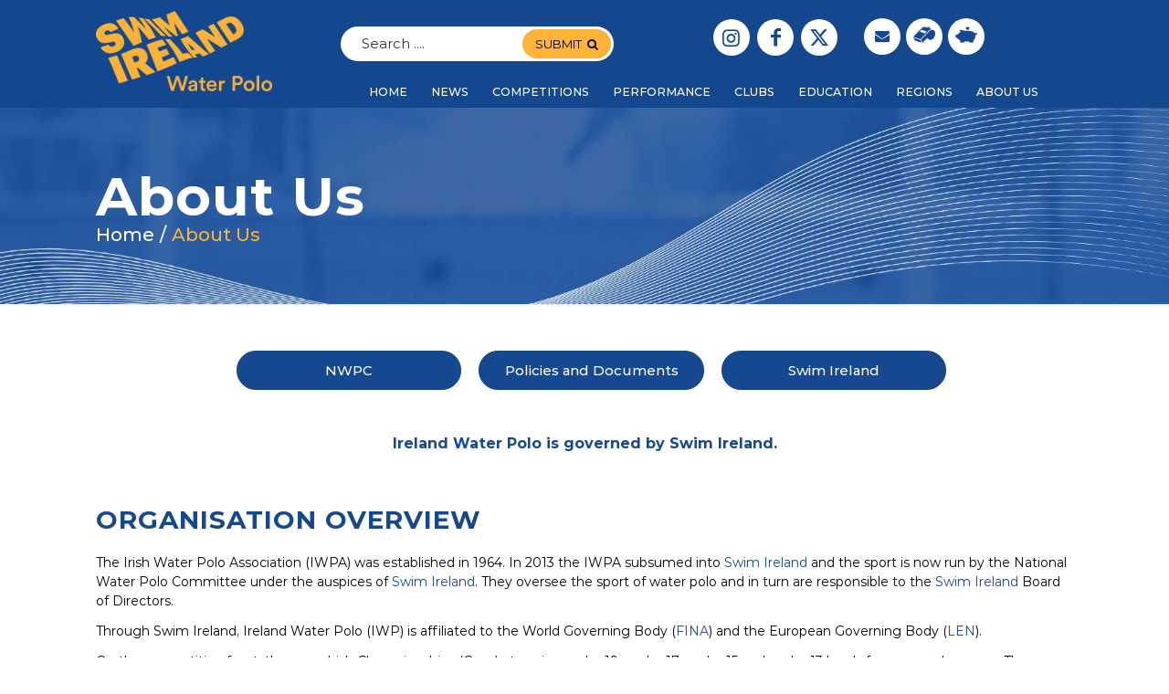

--- FILE ---
content_type: text/html; charset=UTF-8
request_url: https://irelandwaterpolo.ie/about-us/
body_size: 15814
content:
<!DOCTYPE html>
<html lang="en-GB" class="html_stretched responsive av-preloader-disabled  html_header_top html_logo_left html_main_nav_header html_menu_right html_slim html_header_sticky html_header_shrinking_disabled html_mobile_menu_tablet html_header_searchicon html_content_align_center html_header_unstick_top_disabled html_header_stretch_disabled html_elegant-blog html_av-submenu-hidden html_av-submenu-display-click html_av-overlay-side html_av-overlay-side-classic html_av-submenu-clone html_entry_id_33 av-cookies-no-cookie-consent av-no-preview av-default-lightbox html_text_menu_active av-mobile-menu-switch-default">

<head>
	<link href="https://fonts.googleapis.com/css2?family=Montserrat&display=swap" rel="stylesheet">
	<link rel="stylesheet" href="https://cdnjs.cloudflare.com/ajax/libs/font-awesome/4.7.0/css/font-awesome.min.css">
	<meta charset="UTF-8" />
	<script defer>
		window.onload = function() {
			var link = !!document.querySelector("link[rel='canonical']") ? document.querySelector("link[rel='canonical']") : document.createElement('link');
			link.setAttribute('rel', 'canonical');
			link.setAttribute('href', window.location.href);
			document.head.appendChild(link);
		};
	</script>
	<meta name="robots" content="index, follow" />


	<!-- mobile setting -->
	<meta name="viewport" content="width=device-width, initial-scale=1">

	<!-- Scripts/CSS and wp_head hook -->
	<title>About Us &#8211; Ireland Water Polo</title>
<meta name='robots' content='max-image-preview:large' />
<link rel="alternate" type="application/rss+xml" title="Ireland Water Polo &raquo; Feed" href="https://irelandwaterpolo.ie/feed/" />
<link rel="alternate" type="text/calendar" title="Ireland Water Polo &raquo; iCal Feed" href="https://irelandwaterpolo.ie/events/?ical=1" />
<link rel="alternate" title="oEmbed (JSON)" type="application/json+oembed" href="https://irelandwaterpolo.ie/wp-json/oembed/1.0/embed?url=https%3A%2F%2Firelandwaterpolo.ie%2Fabout-us%2F" />
<link rel="alternate" title="oEmbed (XML)" type="text/xml+oembed" href="https://irelandwaterpolo.ie/wp-json/oembed/1.0/embed?url=https%3A%2F%2Firelandwaterpolo.ie%2Fabout-us%2F&#038;format=xml" />
		<!-- This site uses the Google Analytics by MonsterInsights plugin v8.26.0 - Using Analytics tracking - https://www.monsterinsights.com/ -->
		<!-- Note: MonsterInsights is not currently configured on this site. The site owner needs to authenticate with Google Analytics in the MonsterInsights settings panel. -->
					<!-- No tracking code set -->
				<!-- / Google Analytics by MonsterInsights -->
		<style id='wp-img-auto-sizes-contain-inline-css' type='text/css'>
img:is([sizes=auto i],[sizes^="auto," i]){contain-intrinsic-size:3000px 1500px}
/*# sourceURL=wp-img-auto-sizes-contain-inline-css */
</style>
<link rel='stylesheet' id='sbi_styles-css' href='https://irelandwaterpolo.ie/wp-content/plugins/instagram-feed/css/sbi-styles.min.css?ver=6.10.0' type='text/css' media='all' />
<style id='wp-emoji-styles-inline-css' type='text/css'>

	img.wp-smiley, img.emoji {
		display: inline !important;
		border: none !important;
		box-shadow: none !important;
		height: 1em !important;
		width: 1em !important;
		margin: 0 0.07em !important;
		vertical-align: -0.1em !important;
		background: none !important;
		padding: 0 !important;
	}
/*# sourceURL=wp-emoji-styles-inline-css */
</style>
<link rel='stylesheet' id='wp-block-library-css' href='https://irelandwaterpolo.ie/wp-includes/css/dist/block-library/style.min.css?ver=6.9' type='text/css' media='all' />
<style id='global-styles-inline-css' type='text/css'>
:root{--wp--preset--aspect-ratio--square: 1;--wp--preset--aspect-ratio--4-3: 4/3;--wp--preset--aspect-ratio--3-4: 3/4;--wp--preset--aspect-ratio--3-2: 3/2;--wp--preset--aspect-ratio--2-3: 2/3;--wp--preset--aspect-ratio--16-9: 16/9;--wp--preset--aspect-ratio--9-16: 9/16;--wp--preset--color--black: #000000;--wp--preset--color--cyan-bluish-gray: #abb8c3;--wp--preset--color--white: #ffffff;--wp--preset--color--pale-pink: #f78da7;--wp--preset--color--vivid-red: #cf2e2e;--wp--preset--color--luminous-vivid-orange: #ff6900;--wp--preset--color--luminous-vivid-amber: #fcb900;--wp--preset--color--light-green-cyan: #7bdcb5;--wp--preset--color--vivid-green-cyan: #00d084;--wp--preset--color--pale-cyan-blue: #8ed1fc;--wp--preset--color--vivid-cyan-blue: #0693e3;--wp--preset--color--vivid-purple: #9b51e0;--wp--preset--color--metallic-red: #b02b2c;--wp--preset--color--maximum-yellow-red: #edae44;--wp--preset--color--yellow-sun: #eeee22;--wp--preset--color--palm-leaf: #83a846;--wp--preset--color--aero: #7bb0e7;--wp--preset--color--old-lavender: #745f7e;--wp--preset--color--steel-teal: #5f8789;--wp--preset--color--raspberry-pink: #d65799;--wp--preset--color--medium-turquoise: #4ecac2;--wp--preset--gradient--vivid-cyan-blue-to-vivid-purple: linear-gradient(135deg,rgb(6,147,227) 0%,rgb(155,81,224) 100%);--wp--preset--gradient--light-green-cyan-to-vivid-green-cyan: linear-gradient(135deg,rgb(122,220,180) 0%,rgb(0,208,130) 100%);--wp--preset--gradient--luminous-vivid-amber-to-luminous-vivid-orange: linear-gradient(135deg,rgb(252,185,0) 0%,rgb(255,105,0) 100%);--wp--preset--gradient--luminous-vivid-orange-to-vivid-red: linear-gradient(135deg,rgb(255,105,0) 0%,rgb(207,46,46) 100%);--wp--preset--gradient--very-light-gray-to-cyan-bluish-gray: linear-gradient(135deg,rgb(238,238,238) 0%,rgb(169,184,195) 100%);--wp--preset--gradient--cool-to-warm-spectrum: linear-gradient(135deg,rgb(74,234,220) 0%,rgb(151,120,209) 20%,rgb(207,42,186) 40%,rgb(238,44,130) 60%,rgb(251,105,98) 80%,rgb(254,248,76) 100%);--wp--preset--gradient--blush-light-purple: linear-gradient(135deg,rgb(255,206,236) 0%,rgb(152,150,240) 100%);--wp--preset--gradient--blush-bordeaux: linear-gradient(135deg,rgb(254,205,165) 0%,rgb(254,45,45) 50%,rgb(107,0,62) 100%);--wp--preset--gradient--luminous-dusk: linear-gradient(135deg,rgb(255,203,112) 0%,rgb(199,81,192) 50%,rgb(65,88,208) 100%);--wp--preset--gradient--pale-ocean: linear-gradient(135deg,rgb(255,245,203) 0%,rgb(182,227,212) 50%,rgb(51,167,181) 100%);--wp--preset--gradient--electric-grass: linear-gradient(135deg,rgb(202,248,128) 0%,rgb(113,206,126) 100%);--wp--preset--gradient--midnight: linear-gradient(135deg,rgb(2,3,129) 0%,rgb(40,116,252) 100%);--wp--preset--font-size--small: 1rem;--wp--preset--font-size--medium: 1.125rem;--wp--preset--font-size--large: 1.75rem;--wp--preset--font-size--x-large: clamp(1.75rem, 3vw, 2.25rem);--wp--preset--spacing--20: 0.44rem;--wp--preset--spacing--30: 0.67rem;--wp--preset--spacing--40: 1rem;--wp--preset--spacing--50: 1.5rem;--wp--preset--spacing--60: 2.25rem;--wp--preset--spacing--70: 3.38rem;--wp--preset--spacing--80: 5.06rem;--wp--preset--shadow--natural: 6px 6px 9px rgba(0, 0, 0, 0.2);--wp--preset--shadow--deep: 12px 12px 50px rgba(0, 0, 0, 0.4);--wp--preset--shadow--sharp: 6px 6px 0px rgba(0, 0, 0, 0.2);--wp--preset--shadow--outlined: 6px 6px 0px -3px rgb(255, 255, 255), 6px 6px rgb(0, 0, 0);--wp--preset--shadow--crisp: 6px 6px 0px rgb(0, 0, 0);}:root { --wp--style--global--content-size: 800px;--wp--style--global--wide-size: 1130px; }:where(body) { margin: 0; }.wp-site-blocks > .alignleft { float: left; margin-right: 2em; }.wp-site-blocks > .alignright { float: right; margin-left: 2em; }.wp-site-blocks > .aligncenter { justify-content: center; margin-left: auto; margin-right: auto; }:where(.is-layout-flex){gap: 0.5em;}:where(.is-layout-grid){gap: 0.5em;}.is-layout-flow > .alignleft{float: left;margin-inline-start: 0;margin-inline-end: 2em;}.is-layout-flow > .alignright{float: right;margin-inline-start: 2em;margin-inline-end: 0;}.is-layout-flow > .aligncenter{margin-left: auto !important;margin-right: auto !important;}.is-layout-constrained > .alignleft{float: left;margin-inline-start: 0;margin-inline-end: 2em;}.is-layout-constrained > .alignright{float: right;margin-inline-start: 2em;margin-inline-end: 0;}.is-layout-constrained > .aligncenter{margin-left: auto !important;margin-right: auto !important;}.is-layout-constrained > :where(:not(.alignleft):not(.alignright):not(.alignfull)){max-width: var(--wp--style--global--content-size);margin-left: auto !important;margin-right: auto !important;}.is-layout-constrained > .alignwide{max-width: var(--wp--style--global--wide-size);}body .is-layout-flex{display: flex;}.is-layout-flex{flex-wrap: wrap;align-items: center;}.is-layout-flex > :is(*, div){margin: 0;}body .is-layout-grid{display: grid;}.is-layout-grid > :is(*, div){margin: 0;}body{padding-top: 0px;padding-right: 0px;padding-bottom: 0px;padding-left: 0px;}a:where(:not(.wp-element-button)){text-decoration: underline;}:root :where(.wp-element-button, .wp-block-button__link){background-color: #32373c;border-width: 0;color: #fff;font-family: inherit;font-size: inherit;font-style: inherit;font-weight: inherit;letter-spacing: inherit;line-height: inherit;padding-top: calc(0.667em + 2px);padding-right: calc(1.333em + 2px);padding-bottom: calc(0.667em + 2px);padding-left: calc(1.333em + 2px);text-decoration: none;text-transform: inherit;}.has-black-color{color: var(--wp--preset--color--black) !important;}.has-cyan-bluish-gray-color{color: var(--wp--preset--color--cyan-bluish-gray) !important;}.has-white-color{color: var(--wp--preset--color--white) !important;}.has-pale-pink-color{color: var(--wp--preset--color--pale-pink) !important;}.has-vivid-red-color{color: var(--wp--preset--color--vivid-red) !important;}.has-luminous-vivid-orange-color{color: var(--wp--preset--color--luminous-vivid-orange) !important;}.has-luminous-vivid-amber-color{color: var(--wp--preset--color--luminous-vivid-amber) !important;}.has-light-green-cyan-color{color: var(--wp--preset--color--light-green-cyan) !important;}.has-vivid-green-cyan-color{color: var(--wp--preset--color--vivid-green-cyan) !important;}.has-pale-cyan-blue-color{color: var(--wp--preset--color--pale-cyan-blue) !important;}.has-vivid-cyan-blue-color{color: var(--wp--preset--color--vivid-cyan-blue) !important;}.has-vivid-purple-color{color: var(--wp--preset--color--vivid-purple) !important;}.has-metallic-red-color{color: var(--wp--preset--color--metallic-red) !important;}.has-maximum-yellow-red-color{color: var(--wp--preset--color--maximum-yellow-red) !important;}.has-yellow-sun-color{color: var(--wp--preset--color--yellow-sun) !important;}.has-palm-leaf-color{color: var(--wp--preset--color--palm-leaf) !important;}.has-aero-color{color: var(--wp--preset--color--aero) !important;}.has-old-lavender-color{color: var(--wp--preset--color--old-lavender) !important;}.has-steel-teal-color{color: var(--wp--preset--color--steel-teal) !important;}.has-raspberry-pink-color{color: var(--wp--preset--color--raspberry-pink) !important;}.has-medium-turquoise-color{color: var(--wp--preset--color--medium-turquoise) !important;}.has-black-background-color{background-color: var(--wp--preset--color--black) !important;}.has-cyan-bluish-gray-background-color{background-color: var(--wp--preset--color--cyan-bluish-gray) !important;}.has-white-background-color{background-color: var(--wp--preset--color--white) !important;}.has-pale-pink-background-color{background-color: var(--wp--preset--color--pale-pink) !important;}.has-vivid-red-background-color{background-color: var(--wp--preset--color--vivid-red) !important;}.has-luminous-vivid-orange-background-color{background-color: var(--wp--preset--color--luminous-vivid-orange) !important;}.has-luminous-vivid-amber-background-color{background-color: var(--wp--preset--color--luminous-vivid-amber) !important;}.has-light-green-cyan-background-color{background-color: var(--wp--preset--color--light-green-cyan) !important;}.has-vivid-green-cyan-background-color{background-color: var(--wp--preset--color--vivid-green-cyan) !important;}.has-pale-cyan-blue-background-color{background-color: var(--wp--preset--color--pale-cyan-blue) !important;}.has-vivid-cyan-blue-background-color{background-color: var(--wp--preset--color--vivid-cyan-blue) !important;}.has-vivid-purple-background-color{background-color: var(--wp--preset--color--vivid-purple) !important;}.has-metallic-red-background-color{background-color: var(--wp--preset--color--metallic-red) !important;}.has-maximum-yellow-red-background-color{background-color: var(--wp--preset--color--maximum-yellow-red) !important;}.has-yellow-sun-background-color{background-color: var(--wp--preset--color--yellow-sun) !important;}.has-palm-leaf-background-color{background-color: var(--wp--preset--color--palm-leaf) !important;}.has-aero-background-color{background-color: var(--wp--preset--color--aero) !important;}.has-old-lavender-background-color{background-color: var(--wp--preset--color--old-lavender) !important;}.has-steel-teal-background-color{background-color: var(--wp--preset--color--steel-teal) !important;}.has-raspberry-pink-background-color{background-color: var(--wp--preset--color--raspberry-pink) !important;}.has-medium-turquoise-background-color{background-color: var(--wp--preset--color--medium-turquoise) !important;}.has-black-border-color{border-color: var(--wp--preset--color--black) !important;}.has-cyan-bluish-gray-border-color{border-color: var(--wp--preset--color--cyan-bluish-gray) !important;}.has-white-border-color{border-color: var(--wp--preset--color--white) !important;}.has-pale-pink-border-color{border-color: var(--wp--preset--color--pale-pink) !important;}.has-vivid-red-border-color{border-color: var(--wp--preset--color--vivid-red) !important;}.has-luminous-vivid-orange-border-color{border-color: var(--wp--preset--color--luminous-vivid-orange) !important;}.has-luminous-vivid-amber-border-color{border-color: var(--wp--preset--color--luminous-vivid-amber) !important;}.has-light-green-cyan-border-color{border-color: var(--wp--preset--color--light-green-cyan) !important;}.has-vivid-green-cyan-border-color{border-color: var(--wp--preset--color--vivid-green-cyan) !important;}.has-pale-cyan-blue-border-color{border-color: var(--wp--preset--color--pale-cyan-blue) !important;}.has-vivid-cyan-blue-border-color{border-color: var(--wp--preset--color--vivid-cyan-blue) !important;}.has-vivid-purple-border-color{border-color: var(--wp--preset--color--vivid-purple) !important;}.has-metallic-red-border-color{border-color: var(--wp--preset--color--metallic-red) !important;}.has-maximum-yellow-red-border-color{border-color: var(--wp--preset--color--maximum-yellow-red) !important;}.has-yellow-sun-border-color{border-color: var(--wp--preset--color--yellow-sun) !important;}.has-palm-leaf-border-color{border-color: var(--wp--preset--color--palm-leaf) !important;}.has-aero-border-color{border-color: var(--wp--preset--color--aero) !important;}.has-old-lavender-border-color{border-color: var(--wp--preset--color--old-lavender) !important;}.has-steel-teal-border-color{border-color: var(--wp--preset--color--steel-teal) !important;}.has-raspberry-pink-border-color{border-color: var(--wp--preset--color--raspberry-pink) !important;}.has-medium-turquoise-border-color{border-color: var(--wp--preset--color--medium-turquoise) !important;}.has-vivid-cyan-blue-to-vivid-purple-gradient-background{background: var(--wp--preset--gradient--vivid-cyan-blue-to-vivid-purple) !important;}.has-light-green-cyan-to-vivid-green-cyan-gradient-background{background: var(--wp--preset--gradient--light-green-cyan-to-vivid-green-cyan) !important;}.has-luminous-vivid-amber-to-luminous-vivid-orange-gradient-background{background: var(--wp--preset--gradient--luminous-vivid-amber-to-luminous-vivid-orange) !important;}.has-luminous-vivid-orange-to-vivid-red-gradient-background{background: var(--wp--preset--gradient--luminous-vivid-orange-to-vivid-red) !important;}.has-very-light-gray-to-cyan-bluish-gray-gradient-background{background: var(--wp--preset--gradient--very-light-gray-to-cyan-bluish-gray) !important;}.has-cool-to-warm-spectrum-gradient-background{background: var(--wp--preset--gradient--cool-to-warm-spectrum) !important;}.has-blush-light-purple-gradient-background{background: var(--wp--preset--gradient--blush-light-purple) !important;}.has-blush-bordeaux-gradient-background{background: var(--wp--preset--gradient--blush-bordeaux) !important;}.has-luminous-dusk-gradient-background{background: var(--wp--preset--gradient--luminous-dusk) !important;}.has-pale-ocean-gradient-background{background: var(--wp--preset--gradient--pale-ocean) !important;}.has-electric-grass-gradient-background{background: var(--wp--preset--gradient--electric-grass) !important;}.has-midnight-gradient-background{background: var(--wp--preset--gradient--midnight) !important;}.has-small-font-size{font-size: var(--wp--preset--font-size--small) !important;}.has-medium-font-size{font-size: var(--wp--preset--font-size--medium) !important;}.has-large-font-size{font-size: var(--wp--preset--font-size--large) !important;}.has-x-large-font-size{font-size: var(--wp--preset--font-size--x-large) !important;}
/*# sourceURL=global-styles-inline-css */
</style>

<link rel='stylesheet' id='sportlomo-scoresheet-style-css' href='https://irelandwaterpolo.ie/wp-content/plugins/scoresheet/style.css?ver=1' type='text/css' media='all' />
<link rel='stylesheet' id='mediaelement-css' href='https://irelandwaterpolo.ie/wp-includes/js/mediaelement/mediaelementplayer-legacy.min.css?ver=4.2.17' type='text/css' media='all' />
<link rel='stylesheet' id='wp-mediaelement-css' href='https://irelandwaterpolo.ie/wp-includes/js/mediaelement/wp-mediaelement.min.css?ver=6.9' type='text/css' media='all' />
<link rel='stylesheet' id='avia-merged-styles-css' href='https://irelandwaterpolo.ie/wp-content/uploads/dynamic_avia/avia-merged-styles-ea76c592d4e08cd789bfce08f3d8187a---65cde34d79c71.css' type='text/css' media='all' />
<link rel='stylesheet' id='avia-single-post-33-css' href='https://irelandwaterpolo.ie/wp-content/uploads/dynamic_avia/avia_posts_css/post-33.css?ver=ver-1708008682' type='text/css' media='all' />
<script type="text/javascript" src="https://irelandwaterpolo.ie/wp-includes/js/jquery/jquery.min.js?ver=3.7.1" id="jquery-core-js"></script>
<script type="text/javascript" src="https://irelandwaterpolo.ie/wp-includes/js/jquery/jquery-migrate.min.js?ver=3.4.1" id="jquery-migrate-js"></script>
<script type="text/javascript" src="https://irelandwaterpolo.ie/wp-content/uploads/dynamic_avia/avia-head-scripts-691ed3b86f1f8ebcd2569d6434fa3014---65cde34db0326.js" id="avia-head-scripts-js"></script>
<link rel="https://api.w.org/" href="https://irelandwaterpolo.ie/wp-json/" /><link rel="alternate" title="JSON" type="application/json" href="https://irelandwaterpolo.ie/wp-json/wp/v2/pages/33" /><link rel="EditURI" type="application/rsd+xml" title="RSD" href="https://irelandwaterpolo.ie/xmlrpc.php?rsd" />
<meta name="generator" content="WordPress 6.9" />
<link rel="canonical" href="https://irelandwaterpolo.ie/about-us/" />
<link rel='shortlink' href='https://irelandwaterpolo.ie/?p=33' />
<!-- HFCM by 99 Robots - Snippet # 1: ECAL -->
<script>
  !function(e,t,n,c,i,a,s){i=i||'EcalWidget',e.EcalWidgetObject=i,e[i]=e[i]||function(){(e[i].q=e[i].q||[]).push(arguments)},a=t.createElement(n),s=t.getElementsByTagName(n)[0],e[i].u=c,a.async=1,a.src=c,s.parentNode.insertBefore(a,s)}(window,document,'script', '//sync.ecal.com/button/v1/main.js' + '?t=' + Date.now());
  (function(){function l() {var w=window.ECAL_SYNC_WIDGET=EcalWidget.init({apiKey: '98d1a015854a5b590d053c070daf3e5660a0c4e2d9c9f'});}
  ;(window.attachEvent?window.attachEvent('onload', l):window.addEventListener('load', l, false));
  }());
</script>
<!-- /end HFCM by 99 Robots -->
<meta name="tec-api-version" content="v1"><meta name="tec-api-origin" content="https://irelandwaterpolo.ie"><link rel="alternate" href="https://irelandwaterpolo.ie/wp-json/tribe/events/v1/" />		<script>
			( function() {
				window.onpageshow = function( event ) {
					// Defined window.wpforms means that a form exists on a page.
					// If so and back/forward button has been clicked,
					// force reload a page to prevent the submit button state stuck.
					if ( typeof window.wpforms !== 'undefined' && event.persisted ) {
						window.location.reload();
					}
				};
			}() );
		</script>
		<link rel="profile" href="http://gmpg.org/xfn/11" />
<link rel="alternate" type="application/rss+xml" title="Ireland Water Polo RSS2 Feed" href="https://irelandwaterpolo.ie/feed/" />
<link rel="pingback" href="https://irelandwaterpolo.ie/xmlrpc.php" />
<!--[if lt IE 9]><script src="https://irelandwaterpolo.ie/wp-content/themes/enfold/js/html5shiv.js"></script><![endif]-->
<link rel="icon" href="https://irelandwaterpolo.ie/wp-content/uploads/2020/07/logo-80x80.png" type="image/png">

<!-- To speed up the rendering and to display the site as fast as possible to the user we include some styles and scripts for above the fold content inline -->
<script type="text/javascript">'use strict';var avia_is_mobile=!1;if(/Android|webOS|iPhone|iPad|iPod|BlackBerry|IEMobile|Opera Mini/i.test(navigator.userAgent)&&'ontouchstart' in document.documentElement){avia_is_mobile=!0;document.documentElement.className+=' avia_mobile '}
else{document.documentElement.className+=' avia_desktop '};document.documentElement.className+=' js_active ';(function(){var e=['-webkit-','-moz-','-ms-',''],n='',o=!1,a=!1;for(var t in e){if(e[t]+'transform' in document.documentElement.style){o=!0;n=e[t]+'transform'};if(e[t]+'perspective' in document.documentElement.style){a=!0}};if(o){document.documentElement.className+=' avia_transform '};if(a){document.documentElement.className+=' avia_transform3d '};if(typeof document.getElementsByClassName=='function'&&typeof document.documentElement.getBoundingClientRect=='function'&&avia_is_mobile==!1){if(n&&window.innerHeight>0){setTimeout(function(){var e=0,o={},a=0,t=document.getElementsByClassName('av-parallax'),i=window.pageYOffset||document.documentElement.scrollTop;for(e=0;e<t.length;e++){t[e].style.top='0px';o=t[e].getBoundingClientRect();a=Math.ceil((window.innerHeight+i-o.top)*0.3);t[e].style[n]='translate(0px, '+a+'px)';t[e].style.top='auto';t[e].className+=' enabled-parallax '}},50)}}})();</script>		<style type="text/css" id="wp-custom-css">
			.entry-content-wrapper div li{
	font-family:montserrat;
}
h1,h2,h3,h4,h5,h6,p{
	font-family:montserrat;
}
#mini_polo_heading2 {font-weight: bold;}
.staff-member-class .team-img-container img {
    width: 225px;
    height: 300px;
}
.textwidget.custom-html-widget .new_feeds {
    height: unset;
}
input.sortbtn {
    border: 1px solid;
    padding: 9px;
    margin-right: 10px;
    border-radius: 4px;
    font-size: 12px;
    font-family: Montserrat;
    cursor: pointer;
    background-color: #fff !important;
    color: #15488f !important;
}
.col-lg-4.col-sm-4.col-md-4.set-btn {
    width: 39%;
}
@media only screen and (max-width: 767px){
#top .tab_titles .tab.active_tab {
    background: #fcb337 !important;
    color: #333 !important;
}
	@media screen and (max-width:767px){ 
		#top .rightarea ul.noLightbox li a {
			color: #15488f !important;
		}
.responsive .tabcontainer .tab {
    width: 25.26%;
    font-size: 8px !important;
    padding: 5px;
    border-bottom: 1px solid #ebebeb !important;
    border-right: 1px solid #ebebeb !important;
}
			}
section#custom-instagram {
    display: block !important;
}
	div#custom-insta-widget div#custom_html-5 div#sb_instagram {
    display: none;
}
}
	div#covid-bnner-sec div#covid-bnnwe {
    padding-top: 8px !important;
    padding-bottom: 8px !important;
}
	div#covid-bnner-sec {
    min-height: unset;
}
	.home div#resultsarea .tab_titles .tab{
		font-size:13px !important;
	}
}
@media only screen and (max-width: 600px) and (min-width: 320px){
.rightarea .mail_icon {
    display: inline-block !important;
}
.container-1.extraheader {
    position: unset;
    text-align: center;
    margin: auto;
}
.rightarea {
    line-height: 1;
}}
.table-header ul li:nth-child(6) {
    display: none;
}
/* .rightarea ul {
    width: 142px !important;
} */
@media only screen and (max-width: 767px){
.responsive #top #wrap_all #header .social_bookmarks {
    display: block !important;
    float: left;
    margin-top: 13px;
}
	.inner-container nav.main_menu ul.noLightbox.social_bookmarks.icon_count_3 li {
    display: none !important;
}
	.container-1.extraheader {
    width: 100%;
/*     max-width: 234px; */
		margin: 0 auto;
		position:unset;
}
	.container-1.extraheader .rightarea {
    width: 100% !important;
}
	.rightarea .mail_icon {
    display: inline-block;
    margin-right: 6px;
}
	#top .rightarea ul.noLightbox li{
		margin-right: 4px;
	}
	}
section#custom-instagram {
    display: none;
}
@media only screen and (min-width: 990px){
div#covid-bnner-sec {
    margin-top: 30px !important;
    padding: 10px;
	}
}
@media only screen and (max-width: 989px) and (min-width: 768px){
.col-lg-4.col-sm-4.col-md-4.set-btn {
    width: auto;
}
}
		</style>
		<style type="text/css">
		@font-face {font-family: 'entypo-fontello'; font-weight: normal; font-style: normal; font-display: auto;
		src: url('https://irelandwaterpolo.ie/wp-content/themes/enfold/config-templatebuilder/avia-template-builder/assets/fonts/entypo-fontello.woff2') format('woff2'),
		url('https://irelandwaterpolo.ie/wp-content/themes/enfold/config-templatebuilder/avia-template-builder/assets/fonts/entypo-fontello.woff') format('woff'),
		url('https://irelandwaterpolo.ie/wp-content/themes/enfold/config-templatebuilder/avia-template-builder/assets/fonts/entypo-fontello.ttf') format('truetype'),
		url('https://irelandwaterpolo.ie/wp-content/themes/enfold/config-templatebuilder/avia-template-builder/assets/fonts/entypo-fontello.svg#entypo-fontello') format('svg'),
		url('https://irelandwaterpolo.ie/wp-content/themes/enfold/config-templatebuilder/avia-template-builder/assets/fonts/entypo-fontello.eot'),
		url('https://irelandwaterpolo.ie/wp-content/themes/enfold/config-templatebuilder/avia-template-builder/assets/fonts/entypo-fontello.eot?#iefix') format('embedded-opentype');
		} #top .avia-font-entypo-fontello, body .avia-font-entypo-fontello, html body [data-av_iconfont='entypo-fontello']:before{ font-family: 'entypo-fontello'; }
		</style>

<!--
Debugging Info for Theme support: 

Theme: Enfold
Version: 5.6.9
Installed: enfold
AviaFramework Version: 5.6
AviaBuilder Version: 5.3
aviaElementManager Version: 1.0.1
- - - - - - - - - - -
ChildTheme: Enfold Child
ChildTheme Version: 1.0
ChildTheme Installed: enfold

- - - - - - - - - - -
ML:512-PU:42-PLA:17
WP:6.9
Compress: CSS:all theme files - JS:all theme files
Updates: disabled
PLAu:17
--><style id="wpforms-css-vars-root">
				:root {
					--wpforms-field-border-radius: 3px;
--wpforms-field-border-style: solid;
--wpforms-field-border-size: 1px;
--wpforms-field-background-color: #ffffff;
--wpforms-field-border-color: rgba( 0, 0, 0, 0.25 );
--wpforms-field-border-color-spare: rgba( 0, 0, 0, 0.25 );
--wpforms-field-text-color: rgba( 0, 0, 0, 0.7 );
--wpforms-field-menu-color: #ffffff;
--wpforms-label-color: rgba( 0, 0, 0, 0.85 );
--wpforms-label-sublabel-color: rgba( 0, 0, 0, 0.55 );
--wpforms-label-error-color: #d63637;
--wpforms-button-border-radius: 3px;
--wpforms-button-border-style: none;
--wpforms-button-border-size: 1px;
--wpforms-button-background-color: #066aab;
--wpforms-button-border-color: #066aab;
--wpforms-button-text-color: #ffffff;
--wpforms-page-break-color: #066aab;
--wpforms-background-image: none;
--wpforms-background-position: center center;
--wpforms-background-repeat: no-repeat;
--wpforms-background-size: cover;
--wpforms-background-width: 100px;
--wpforms-background-height: 100px;
--wpforms-background-color: rgba( 0, 0, 0, 0 );
--wpforms-background-url: none;
--wpforms-container-padding: 0px;
--wpforms-container-border-style: none;
--wpforms-container-border-width: 1px;
--wpforms-container-border-color: #000000;
--wpforms-container-border-radius: 3px;
--wpforms-field-size-input-height: 43px;
--wpforms-field-size-input-spacing: 15px;
--wpforms-field-size-font-size: 16px;
--wpforms-field-size-line-height: 19px;
--wpforms-field-size-padding-h: 14px;
--wpforms-field-size-checkbox-size: 16px;
--wpforms-field-size-sublabel-spacing: 5px;
--wpforms-field-size-icon-size: 1;
--wpforms-label-size-font-size: 16px;
--wpforms-label-size-line-height: 19px;
--wpforms-label-size-sublabel-font-size: 14px;
--wpforms-label-size-sublabel-line-height: 17px;
--wpforms-button-size-font-size: 17px;
--wpforms-button-size-height: 41px;
--wpforms-button-size-padding-h: 15px;
--wpforms-button-size-margin-top: 10px;
--wpforms-container-shadow-size-box-shadow: none;

				}
			</style>
</head>


<body id="top" class="wp-singular page-template-default page page-id-33 wp-theme-enfold wp-child-theme-enfold-child stretched rtl_columns av-curtain-numeric verdana-websave verdana do-etfw tribe-no-js avia-responsive-images-support" itemscope="itemscope" itemtype="https://schema.org/WebPage" >

	
	<div id='wrap_all'>

		
<header id='header' class='all_colors header_color light_bg_color  av_header_top av_logo_left av_main_nav_header av_menu_right av_slim av_header_sticky av_header_shrinking_disabled av_header_stretch_disabled av_mobile_menu_tablet av_header_searchicon av_header_unstick_top_disabled av_bottom_nav_disabled  av_header_border_disabled' data-av_shrink_factor='50' role="banner" itemscope="itemscope" itemtype="https://schema.org/WPHeader" >

		<div  id='header_main' class='container_wrap container_wrap_logo'>

        <div class='container av-logo-container'><div class='inner-container'><span class='logo avia-standard-logo'><a href='https://irelandwaterpolo.ie/' class='' aria-label='logo' title='logo'><img src="https://irelandwaterpolo.ie/wp-content/uploads/2020/07/logo.png" srcset="https://irelandwaterpolo.ie/wp-content/uploads/2020/07/logo.png 438w, https://irelandwaterpolo.ie/wp-content/uploads/2020/07/logo-300x137.png 300w" sizes="(max-width: 438px) 100vw, 438px" height="100" width="300" alt='Ireland Water Polo' title='logo' /></a></span><div class='container-1 extraheader'><div class="form_data"><form action="/" id="searchform" method="get" class=""><div><input type="text" id="s" name="s" value="" placeholder="Search ...." /> <button type="submit">submit<i class="fa fa-search"></i></button></div></form></div><div class='rightarea'><ul class='noLightbox social_bookmarks icon_count_3'><li class='social_bookmarks_instagram av-social-link-instagram social_icon_1'><a target="_blank" aria-label="Link to Instagram" href='https://www.instagram.com/poloirelandwater/' aria-hidden='false' data-av_icon='' data-av_iconfont='entypo-fontello' title='Instagram' rel="noopener"><span class='avia_hidden_link_text'>Instagram</span></a></li><li class='social_bookmarks_facebook av-social-link-facebook social_icon_2'><a target="_blank" aria-label="Link to Facebook" href='https://www.facebook.com/irelandwaterpolo/' aria-hidden='false' data-av_icon='' data-av_iconfont='entypo-fontello' title='Facebook' rel="noopener"><span class='avia_hidden_link_text'>Facebook</span></a></li><li class='social_bookmarks_twitter av-social-link-twitter social_icon_3'><a target="_blank" aria-label="Link to Twitter" href='https://twitter.com/irlwaterpolo/' aria-hidden='false' data-av_icon='' data-av_iconfont='entypo-fontello' title='Twitter' rel="noopener"><span class='avia_hidden_link_text'>Twitter</span></a></li></ul><div class="mail_icon"><a href="mailto:waterpolo@swimireland.ie"><i class="fa fa-envelope"></i></a></div><div class="mail_icon"><a href="https://admin.sportsmanager.ie/referee/login.php" target="_blank"><img src="https://irelandwaterpolo.ie/wp-content/uploads/2020/09/whistle-1.png"></a></div><div class="mail_icon"><a href="https://irelandwaterpolo.ie/officials-expense-form/"><img src="https://irelandwaterpolo.ie/wp-content/uploads/2020/09/piggybank_icon.png"></a></div></div></div><nav class='main_menu' data-selectname='Select a page'  role="navigation" itemscope="itemscope" itemtype="https://schema.org/SiteNavigationElement" ><div class="avia-menu av-main-nav-wrap av_menu_icon_beside"><ul role="menu" class="menu av-main-nav" id="avia-menu"><li role="menuitem" id="menu-item-80" class="menu-item menu-item-type-post_type menu-item-object-page menu-item-home menu-item-top-level menu-item-top-level-1"><a href="https://irelandwaterpolo.ie/" itemprop="url" tabindex="0"><span class="avia-bullet"></span><span class="avia-menu-text">Home</span><span class="avia-menu-fx"><span class="avia-arrow-wrap"><span class="avia-arrow"></span></span></span></a></li>
<li role="menuitem" id="menu-item-87" class="menu-item menu-item-type-post_type menu-item-object-page menu-item-mega-parent  menu-item-top-level menu-item-top-level-2"><a href="https://irelandwaterpolo.ie/news/" itemprop="url" tabindex="0"><span class="avia-bullet"></span><span class="avia-menu-text">News</span><span class="avia-menu-fx"><span class="avia-arrow-wrap"><span class="avia-arrow"></span></span></span></a></li>
<li role="menuitem" id="menu-item-86" class="menu-item menu-item-type-post_type menu-item-object-page menu-item-has-children menu-item-top-level menu-item-top-level-3"><a href="https://irelandwaterpolo.ie/competitions/" itemprop="url" tabindex="0"><span class="avia-bullet"></span><span class="avia-menu-text">Competitions</span><span class="avia-menu-fx"><span class="avia-arrow-wrap"><span class="avia-arrow"></span></span></span></a>


<ul class="sub-menu">
	<li role="menuitem" id="menu-item-202" class="menu-item menu-item-type-post_type menu-item-object-page"><a href="https://irelandwaterpolo.ie/fixtures/" itemprop="url" tabindex="0"><span class="avia-bullet"></span><span class="avia-menu-text">Upcoming Fixtures</span></a></li>
	<li role="menuitem" id="menu-item-203" class="menu-item menu-item-type-post_type menu-item-object-page"><a href="https://irelandwaterpolo.ie/results/" itemprop="url" tabindex="0"><span class="avia-bullet"></span><span class="avia-menu-text">Recent Results</span></a></li>
	<li role="menuitem" id="menu-item-989" class="menu-item menu-item-type-post_type menu-item-object-page"><a href="https://irelandwaterpolo.ie/national-leagues/" itemprop="url" tabindex="0"><span class="avia-bullet"></span><span class="avia-menu-text">National League Tables</span></a></li>
	<li role="menuitem" id="menu-item-3787" class="menu-item menu-item-type-post_type menu-item-object-page"><a href="https://irelandwaterpolo.ie/national-league-stats/" itemprop="url" tabindex="0"><span class="avia-bullet"></span><span class="avia-menu-text">National League Stats</span></a></li>
	<li role="menuitem" id="menu-item-2203" class="menu-item menu-item-type-post_type menu-item-object-page"><a href="https://irelandwaterpolo.ie/named-players/" itemprop="url" tabindex="0"><span class="avia-bullet"></span><span class="avia-menu-text">Named Players</span></a></li>
	<li role="menuitem" id="menu-item-990" class="menu-item menu-item-type-post_type menu-item-object-page"><a href="https://irelandwaterpolo.ie/national-cups/" itemprop="url" tabindex="0"><span class="avia-bullet"></span><span class="avia-menu-text">National Cups</span></a></li>
	<li role="menuitem" id="menu-item-1367" class="menu-item menu-item-type-post_type menu-item-object-page"><a href="https://irelandwaterpolo.ie/natcups-rollofhonour/" itemprop="url" tabindex="0"><span class="avia-bullet"></span><span class="avia-menu-text">National Cups Roll of Honour</span></a></li>
</ul>
</li>
<li role="menuitem" id="menu-item-296" class="menu-item menu-item-type-post_type menu-item-object-page menu-item-has-children menu-item-top-level menu-item-top-level-4"><a href="https://irelandwaterpolo.ie/performance/" itemprop="url" tabindex="0"><span class="avia-bullet"></span><span class="avia-menu-text">Performance</span><span class="avia-menu-fx"><span class="avia-arrow-wrap"><span class="avia-arrow"></span></span></span></a>


<ul class="sub-menu">
	<li role="menuitem" id="menu-item-299" class="menu-item menu-item-type-post_type menu-item-object-page"><a href="https://irelandwaterpolo.ie/meet-our-squads/" itemprop="url" tabindex="0"><span class="avia-bullet"></span><span class="avia-menu-text">Meet Our Squads</span></a></li>
	<li role="menuitem" id="menu-item-300" class="menu-item menu-item-type-post_type menu-item-object-page"><a href="https://irelandwaterpolo.ie/anti-doping/" itemprop="url" tabindex="0"><span class="avia-bullet"></span><span class="avia-menu-text">Anti-Doping</span></a></li>
	<li role="menuitem" id="menu-item-2302" class="menu-item menu-item-type-post_type menu-item-object-page"><a href="https://irelandwaterpolo.ie/competitions-and-training/" itemprop="url" tabindex="0"><span class="avia-bullet"></span><span class="avia-menu-text">Competitions and Training</span></a></li>
</ul>
</li>
<li role="menuitem" id="menu-item-84" class="menu-item menu-item-type-post_type menu-item-object-page menu-item-has-children menu-item-top-level menu-item-top-level-5"><a href="https://irelandwaterpolo.ie/clubs/" itemprop="url" tabindex="0"><span class="avia-bullet"></span><span class="avia-menu-text">Clubs</span><span class="avia-menu-fx"><span class="avia-arrow-wrap"><span class="avia-arrow"></span></span></span></a>


<ul class="sub-menu">
	<li role="menuitem" id="menu-item-302" class="menu-item menu-item-type-post_type menu-item-object-page"><a href="https://irelandwaterpolo.ie/membership/" itemprop="url" tabindex="0"><span class="avia-bullet"></span><span class="avia-menu-text">Membership and Affiliation</span></a></li>
</ul>
</li>
<li role="menuitem" id="menu-item-381" class="menu-item menu-item-type-custom menu-item-object-custom menu-item-has-children menu-item-top-level menu-item-top-level-6"><a href="https://irelandwaterpolo.ie/course-calendar/" itemprop="url" tabindex="0"><span class="avia-bullet"></span><span class="avia-menu-text">Education</span><span class="avia-menu-fx"><span class="avia-arrow-wrap"><span class="avia-arrow"></span></span></span></a>


<ul class="sub-menu">
	<li role="menuitem" id="menu-item-306" class="menu-item menu-item-type-post_type menu-item-object-page"><a href="https://irelandwaterpolo.ie/safeguarding-and-vetting/" itemprop="url" tabindex="0"><span class="avia-bullet"></span><span class="avia-menu-text">Safeguarding and Vetting</span></a></li>
	<li role="menuitem" id="menu-item-307" class="menu-item menu-item-type-post_type menu-item-object-page"><a href="https://irelandwaterpolo.ie/referees-and-officials/" itemprop="url" tabindex="0"><span class="avia-bullet"></span><span class="avia-menu-text">Officials</span></a></li>
	<li role="menuitem" id="menu-item-309" class="menu-item menu-item-type-post_type menu-item-object-page"><a href="https://irelandwaterpolo.ie/mini-polo/" itemprop="url" tabindex="0"><span class="avia-bullet"></span><span class="avia-menu-text">Mini-Polo</span></a></li>
	<li role="menuitem" id="menu-item-310" class="menu-item menu-item-type-post_type menu-item-object-page"><a href="https://irelandwaterpolo.ie/l1-l2-coaching/" itemprop="url" tabindex="0"><span class="avia-bullet"></span><span class="avia-menu-text">Coaching</span></a></li>
</ul>
</li>
<li role="menuitem" id="menu-item-237" class="menu-item menu-item-type-post_type menu-item-object-page menu-item-has-children menu-item-top-level menu-item-top-level-7"><a href="https://irelandwaterpolo.ie/regions-2/" itemprop="url" tabindex="0"><span class="avia-bullet"></span><span class="avia-menu-text">Regions</span><span class="avia-menu-fx"><span class="avia-arrow-wrap"><span class="avia-arrow"></span></span></span></a>


<ul class="sub-menu">
	<li role="menuitem" id="menu-item-236" class="menu-item menu-item-type-post_type menu-item-object-page"><a href="https://irelandwaterpolo.ie/leinster/" itemprop="url" tabindex="0"><span class="avia-bullet"></span><span class="avia-menu-text">Leinster</span></a></li>
	<li role="menuitem" id="menu-item-234" class="menu-item menu-item-type-post_type menu-item-object-page"><a href="https://irelandwaterpolo.ie/connacht/" itemprop="url" tabindex="0"><span class="avia-bullet"></span><span class="avia-menu-text">Connacht</span></a></li>
	<li role="menuitem" id="menu-item-233" class="menu-item menu-item-type-post_type menu-item-object-page"><a href="https://irelandwaterpolo.ie/ulster/" itemprop="url" tabindex="0"><span class="avia-bullet"></span><span class="avia-menu-text">Ulster</span></a></li>
</ul>
</li>
<li role="menuitem" id="menu-item-81" class="menu-item menu-item-type-post_type menu-item-object-page current-menu-item page_item page-item-33 current_page_item menu-item-has-children menu-item-top-level menu-item-top-level-8"><a href="https://irelandwaterpolo.ie/about-us/" itemprop="url" tabindex="0"><span class="avia-bullet"></span><span class="avia-menu-text">About Us</span><span class="avia-menu-fx"><span class="avia-arrow-wrap"><span class="avia-arrow"></span></span></span></a>


<ul class="sub-menu">
	<li role="menuitem" id="menu-item-405" class="menu-item menu-item-type-post_type menu-item-object-page"><a href="https://irelandwaterpolo.ie/nwpc/" itemprop="url" tabindex="0"><span class="avia-bullet"></span><span class="avia-menu-text">NWPC</span></a></li>
	<li role="menuitem" id="menu-item-312" class="menu-item menu-item-type-post_type menu-item-object-page"><a href="https://irelandwaterpolo.ie/policies-and-documents/" itemprop="url" tabindex="0"><span class="avia-bullet"></span><span class="avia-menu-text">Policies and Documents</span></a></li>
	<li role="menuitem" id="menu-item-314" class="menu-item menu-item-type-post_type menu-item-object-page"><a href="https://irelandwaterpolo.ie/swim-ireland/" itemprop="url" tabindex="0"><span class="avia-bullet"></span><span class="avia-menu-text">Swim Ireland</span></a></li>
</ul>
</li>
<li id="menu-item-search" class="noMobile menu-item menu-item-search-dropdown menu-item-avia-special" role="menuitem"><a aria-label="Search" href="?s=" rel="nofollow" data-avia-search-tooltip="

&lt;form role=&quot;search&quot; action=&quot;https://irelandwaterpolo.ie/&quot; id=&quot;searchform&quot; method=&quot;get&quot; class=&quot;&quot;&gt;
	&lt;div&gt;
		&lt;input type=&quot;submit&quot; value=&quot;&quot; id=&quot;searchsubmit&quot; class=&quot;button avia-font-entypo-fontello&quot; /&gt;
		&lt;input type=&quot;text&quot; id=&quot;s&quot; name=&quot;s&quot; value=&quot;&quot; placeholder='Search' /&gt;
			&lt;/div&gt;
&lt;/form&gt;
" aria-hidden='false' data-av_icon='' data-av_iconfont='entypo-fontello'><span class="avia_hidden_link_text">Search</span></a></li><li class="av-burger-menu-main menu-item-avia-special " role="menuitem">
	        			<a href="#" aria-label="Menu" aria-hidden="false">
							<span class="av-hamburger av-hamburger--spin av-js-hamburger">
								<span class="av-hamburger-box">
						          <span class="av-hamburger-inner"></span>
						          <strong>Menu</strong>
								</span>
							</span>
							<span class="avia_hidden_link_text">Menu</span>
						</a>
	        		   </li></ul></div><ul class='noLightbox social_bookmarks icon_count_3'><li class='social_bookmarks_instagram av-social-link-instagram social_icon_1'><a target="_blank" aria-label="Link to Instagram" href='https://www.instagram.com/poloirelandwater/' aria-hidden='false' data-av_icon='' data-av_iconfont='entypo-fontello' title='Instagram' rel="noopener"><span class='avia_hidden_link_text'>Instagram</span></a></li><li class='social_bookmarks_facebook av-social-link-facebook social_icon_2'><a target="_blank" aria-label="Link to Facebook" href='https://www.facebook.com/irelandwaterpolo/' aria-hidden='false' data-av_icon='' data-av_iconfont='entypo-fontello' title='Facebook' rel="noopener"><span class='avia_hidden_link_text'>Facebook</span></a></li><li class='social_bookmarks_twitter av-social-link-twitter social_icon_3'><a target="_blank" aria-label="Link to Twitter" href='https://twitter.com/irlwaterpolo/' aria-hidden='false' data-av_icon='' data-av_iconfont='entypo-fontello' title='Twitter' rel="noopener"><span class='avia_hidden_link_text'>Twitter</span></a></li></ul></nav></div> </div> 
		<!-- end container_wrap-->
		</div>
<div class="header_bg"></div>
<!-- end header -->
</header>

		<div id='main' class='all_colors' data-scroll-offset='88'>

			<div id='subheader'  class='avia-section av-kclxqnzf-ee150d4355fd0989d7627557b701fc74 main_color avia-section-default avia-no-border-styling  avia-builder-el-0  el_before_av_one_full  avia-builder-el-first  avia-bg-style-scroll container_wrap fullsize'  data-section-bg-repeat='no-repeat'><div class='container av-section-cont-open' ><main  role="main" itemprop="mainContentOfPage"  class='template-page content  av-content-full alpha units'><div class='post-entry post-entry-type-page post-entry-33'><div class='entry-content-wrapper clearfix'>
<section class="avia_codeblock_section  avia_code_block_0"  itemscope="itemscope" itemtype="https://schema.org/CreativeWork" ><div class='avia_codeblock '  itemprop="text" ><div class="subarea_data"><h2 class="bread_heading">About Us</h2><p><a href="https://irelandwaterpolo.ie">home</a><span class="arrow">/</span><span class='current'><a href="https://irelandwaterpolo.ie/about-us/">About Us</a> </span></p></div></div></section>
</div></div></main><!-- close content main element --></div></div><div id='after_section_1'  class='main_color av_default_container_wrap container_wrap fullsize'  ><div class='container av-section-cont-open' ><div class='template-page content  av-content-full alpha units'><div class='post-entry post-entry-type-page post-entry-33'><div class='entry-content-wrapper clearfix'>
<div  class='flex_column av-z1od-f02985551c74649310ee2dddde4ac74d av_one_full  avia-builder-el-2  el_after_av_section  el_before_av_one_full  avia-builder-el-first  first flex_column_div av-zero-column-padding  '     ><section class="avia_codeblock_section  avia_code_block_1"  itemscope="itemscope" itemtype="https://schema.org/CreativeWork" ><div class='avia_codeblock '  itemprop="text" ><div class="three_buttons">
        <ul>
        <li><a href="https://irelandwaterpolo.ie/nwpc/">NWPC</a></li>
        <li><a href="https://irelandwaterpolo.ie/policies-and-documents/">Policies and Documents</a></li>
        <li><a href="https://irelandwaterpolo.ie/swim-ireland/">Swim Ireland</a></li>
      </ul>
      </div></div></section>
<div  class='av-special-heading av-xtrt-03ca13d5d8587c04f1947b515577e37c av-special-heading-h5 blockquote modern-quote modern-centered  avia-builder-el-4  el_after_av_codeblock  avia-builder-el-last '><h5 class='av-special-heading-tag'  itemprop="headline"  ><b>Ireland Water Polo is governed by Swim Ireland.</b></h5><div class="special-heading-border"><div class="special-heading-inner-border"></div></div></div></div><div  class='flex_column av-3oqp-8cb286d9a04016282cdd1b4cd8f7b8ec av_one_full  avia-builder-el-5  el_after_av_one_full  avia-builder-el-last  first flex_column_div av-zero-column-padding  column-top-margin'     ><div  class='av-special-heading av-keoa6i7w-5cc80e32d4d0a53ea03d7030ff46d333 av-special-heading-h2 custom-color-heading blockquote modern-quote  avia-builder-el-6  el_before_av_textblock  avia-builder-el-first '><h2 class='av-special-heading-tag'  itemprop="headline"  ><b>Organisation Overview</b></h2><div class="special-heading-border"><div class="special-heading-inner-border"></div></div></div>
<section  class='av_textblock_section av-kd62wcw3-e648a9a5b06ee4f4ebbb7c638bfc6cf6 '   itemscope="itemscope" itemtype="https://schema.org/CreativeWork" ><div class='avia_textblock'  itemprop="text" ><p><span style="font-weight: 400;">The Irish Water Polo Association (IWPA) was established in 1964. In 2013 the IWPA subsumed into <a href="https://www.swimireland.ie/" target="_blank" rel="noopener">Swim Ireland</a> and the sport is now run by the National Water Polo Committee under the auspices of <a href="https://www.swimireland.ie/" target="_blank" rel="noopener">Swim Ireland</a>. They oversee the sport of water polo and in turn are responsible to the <a href="https://www.swimireland.ie/" target="_blank" rel="noopener">Swim Ireland</a> Board of Directors. </span></p>
<p><span style="font-weight: 400;">Through Swim Ireland, Ireland Water Polo (IWP) is affiliated to the World Governing Body (<a href="http://www.fina.org/" target="_blank" rel="noopener">FINA</a>) and the European Governing Body (<a href="http://www2.len.eu/" target="_blank" rel="noopener">LEN</a>).</span></p>
<p><span style="font-weight: 400;">On the competition front, there are Irish Championships (Cups) at senior, under 19, under 17, under 15 and under 13 levels for men and women. There are also senior National Leagues, which run from September to April. All National Water Polo competitions are held under <a href="http://www.fina.org/" target="_blank" rel="noopener">FINA</a> and <a href="http://www2.len.eu/" target="_blank" rel="noopener">LEN</a> Rules.</span></p>
<p><span style="font-weight: 400;"> IWP also fields National Teams for men (senior and junior) and women (senior and junior).</span></p>
<p><span style="font-weight: 400;"> In conjunction with <a href="https://www.swimireland.ie/" target="_blank" rel="noopener">Swim Ireland</a>, IWP offers coaching qualifications at Level 1 and Level 2.</span></p>
<p><span style="font-weight: 400;">The running of the sport is assisted and supported by <a href="https://www.swimireland.ie/" target="_blank" rel="noopener">Swim Ireland</a> and <a href="https://www.sportireland.ie/" target="_blank" rel="noopener">Sport Ireland</a>.</span></p>
</div></section>
<div  class='av-special-heading av-24k75-00ab792d2c4000abe78edcb3a07775e2 av-special-heading-h2 custom-color-heading blockquote modern-quote  avia-builder-el-8  el_after_av_textblock  el_before_av_textblock '><h2 class='av-special-heading-tag'  itemprop="headline"  ><b>Founding Date</b></h2><div class="special-heading-border"><div class="special-heading-inner-border"></div></div></div>
<section  class='av_textblock_section av-kd62wcw3-e648a9a5b06ee4f4ebbb7c638bfc6cf6 '   itemscope="itemscope" itemtype="https://schema.org/CreativeWork" ><div class='avia_textblock'  itemprop="text" ><p><span style="font-weight: 400;">1964</span></p>
</div></section>
<div  class='av-special-heading av-4iwt-24fd55d17082314816bdb12b7c7b3d99 av-special-heading-h2 custom-color-heading blockquote modern-quote  avia-builder-el-10  el_after_av_textblock  el_before_av_textblock '><h2 class='av-special-heading-tag'  itemprop="headline"  ><b>Head Office</b></h2><div class="special-heading-border"><div class="special-heading-inner-border"></div></div></div>
<section  class='av_textblock_section av-kd62wcw3-e648a9a5b06ee4f4ebbb7c638bfc6cf6 '   itemscope="itemscope" itemtype="https://schema.org/CreativeWork" ><div class='avia_textblock'  itemprop="text" ><p><span style="font-weight: 400;">Swim Ireland, </span></p>
<p><span style="font-weight: 400;">Irish Sports HQ, </span></p>
<p><span style="font-weight: 400;">National Sports Campus, </span></p>
<p><span style="font-weight: 400;">Blanchardstown</span></p>
<p><span style="font-weight: 400;">Dublin, Ireland</span></p>
<p><span style="font-weight: 400;">Call +353 1 625 1120</span></p>
</div></section>
<div  class='av-special-heading av-o0at-ee5f5eccfa0d63fb4a4879521785f695 av-special-heading-h2 custom-color-heading blockquote modern-quote  avia-builder-el-12  el_after_av_textblock  el_before_av_textblock '><h2 class='av-special-heading-tag'  itemprop="headline"  ><b>Additional Contact Details</b></h2><div class="special-heading-border"><div class="special-heading-inner-border"></div></div></div>
<section  class='av_textblock_section av-kd62wcw3-e648a9a5b06ee4f4ebbb7c638bfc6cf6 '   itemscope="itemscope" itemtype="https://schema.org/CreativeWork" ><div class='avia_textblock'  itemprop="text" ><p><a href="mailto:waterpolo@swimireland.ie"><span style="font-weight: 400;">waterpolo@swimireland.ie</span></a><span style="font-weight: 400;"> </span></p>
<p><a href="http://www.swimireland.ie/water-polo" target="_blank" rel="noopener"><span style="font-weight: 400;">http://www.swimireland.ie/water-polo</span></a><span style="font-weight: 400;"> </span></p>
</div></section></div></p>
</div></div></div><!-- close content main div --> <!-- section close by builder template -->		</div><!--end builder template--></div><!-- close default .container_wrap element -->				<div class='container_wrap footer_color' id='footer'>

					<div class='container'>

						<div class='flex_column   first el_before_'><section id="custom_html-2" class="widget_text widget clearfix widget_custom_html"><div class="textwidget custom-html-widget"><div class="foot-div">                       
<img src="https://irelandwaterpolo.ie/wp-content/uploads/2020/07/footer-logo.png">
<ul class="social_ul">
<li><a href=" https://www.instagram.com/poloirelandwater/" target="_blank"><i class="fa fa-instagram"></i></a></li>
<li><a href="https://www.facebook.com/irelandwaterpolo/" target="_blank"><i class="fa fa-facebook"></i></a></li>
<li><a href="https://twitter.com/irlwaterpolo/" target="_blank"><i class="fa fa-twitter"></i></a></li>
	<li><a href="mailto:waterpolo@swimireland.ie "><i class="fa fa-envelope"></i></a></li>
<li><a href="https://admin.sportsmanager.ie/referee/login.php" target="_blank"><img src="https://irelandwaterpolo.ie/wp-content/uploads/2020/09/whistle-1.png"></a></li>
</ul>
<ul>
<li><a href="https://irelandwaterpolo.ie/news/">News</a></li>
<li><a href="https://irelandwaterpolo.ie/competitions/">Competitions</a></li>
<li><a href="https://irelandwaterpolo.ie/performance/">performance</a></li>
<li><a href="https://irelandwaterpolo.ie/clubs/">clubs</a></li>
<li><a href="https://irelandwaterpolo.ie/course-calendar/">education</a></li>
<li><a href="https://irelandwaterpolo.ie/regions-2/">regions</a></li>
<li><a href="https://irelandwaterpolo.ie/about-us/">About Us</a></li>
</ul>
<p>Copyright © 2020 Ireland Water Polo. Website by <a href="https://www.sportlomo.com" target="_blank">Sportlomo</a>.
	</p>
</div></div><span class="seperator extralight-border"></span></section></div>
					</div>

				<!-- ####### END FOOTER CONTAINER ####### -->
				</div>

	

			<!-- end main -->
		</div>

		<!-- end wrap_all --></div>

<a href='#top' title='Scroll to top' id='scroll-top-link' aria-hidden='true' data-av_icon='' data-av_iconfont='entypo-fontello' tabindex='-1'><span class="avia_hidden_link_text">Scroll to top</span></a>

<div id="fb-root"></div>

<script type="speculationrules">
{"prefetch":[{"source":"document","where":{"and":[{"href_matches":"/*"},{"not":{"href_matches":["/wp-*.php","/wp-admin/*","/wp-content/uploads/*","/wp-content/*","/wp-content/plugins/*","/wp-content/themes/enfold-child/*","/wp-content/themes/enfold/*","/*\\?(.+)"]}},{"not":{"selector_matches":"a[rel~=\"nofollow\"]"}},{"not":{"selector_matches":".no-prefetch, .no-prefetch a"}}]},"eagerness":"conservative"}]}
</script>
		<script>
		( function ( body ) {
			'use strict';
			body.className = body.className.replace( /\btribe-no-js\b/, 'tribe-js' );
		} )( document.body );
		</script>
		
 <script type='text/javascript'>
 /* <![CDATA[ */  
var avia_framework_globals = avia_framework_globals || {};
    avia_framework_globals.frameworkUrl = 'https://irelandwaterpolo.ie/wp-content/themes/enfold/framework/';
    avia_framework_globals.installedAt = 'https://irelandwaterpolo.ie/wp-content/themes/enfold/';
    avia_framework_globals.ajaxurl = 'https://irelandwaterpolo.ie/wp-admin/admin-ajax.php';
/* ]]> */ 
</script>
 
 <!-- Instagram Feed JS -->
<script type="text/javascript">
var sbiajaxurl = "https://irelandwaterpolo.ie/wp-admin/admin-ajax.php";
</script>
<script> /* <![CDATA[ */var tribe_l10n_datatables = {"aria":{"sort_ascending":": activate to sort column ascending","sort_descending":": activate to sort column descending"},"length_menu":"Show _MENU_ entries","empty_table":"No data available in table","info":"Showing _START_ to _END_ of _TOTAL_ entries","info_empty":"Showing 0 to 0 of 0 entries","info_filtered":"(filtered from _MAX_ total entries)","zero_records":"No matching records found","search":"Search:","all_selected_text":"All items on this page were selected. ","select_all_link":"Select all pages","clear_selection":"Clear Selection.","pagination":{"all":"All","next":"Next","previous":"Previous"},"select":{"rows":{"0":"","_":": Selected %d rows","1":": Selected 1 row"}},"datepicker":{"dayNames":["Sunday","Monday","Tuesday","Wednesday","Thursday","Friday","Saturday"],"dayNamesShort":["Sun","Mon","Tue","Wed","Thu","Fri","Sat"],"dayNamesMin":["S","M","T","W","T","F","S"],"monthNames":["January","February","March","April","May","June","July","August","September","October","November","December"],"monthNamesShort":["January","February","March","April","May","June","July","August","September","October","November","December"],"monthNamesMin":["Jan","Feb","Mar","Apr","May","Jun","Jul","Aug","Sep","Oct","Nov","Dec"],"nextText":"Next","prevText":"Prev","currentText":"Today","closeText":"Done","today":"Today","clear":"Clear"}};/* ]]> */ </script><script src='https://irelandwaterpolo.ie/wp-content/plugins/the-events-calendar/common/build/js/underscore-before.js'></script>
<script type="text/javascript" src="https://irelandwaterpolo.ie/wp-includes/js/underscore.min.js?ver=1.13.7" id="underscore-js"></script>
<script src='https://irelandwaterpolo.ie/wp-content/plugins/the-events-calendar/common/build/js/underscore-after.js'></script>
<script type="text/javascript" src="https://irelandwaterpolo.ie/wp-content/plugins/the-events-calendar/common/build/js/user-agent.js?ver=da75d0bdea6dde3898df" id="tec-user-agent-js"></script>
<script type="text/javascript" id="mediaelement-core-js-before">
/* <![CDATA[ */
var mejsL10n = {"language":"en","strings":{"mejs.download-file":"Download File","mejs.install-flash":"You are using a browser that does not have Flash player enabled or installed. Please turn on your Flash player plugin or download the latest version from https://get.adobe.com/flashplayer/","mejs.fullscreen":"Fullscreen","mejs.play":"Play","mejs.pause":"Pause","mejs.time-slider":"Time Slider","mejs.time-help-text":"Use Left/Right Arrow keys to advance one second, Up/Down arrows to advance ten seconds.","mejs.live-broadcast":"Live Broadcast","mejs.volume-help-text":"Use Up/Down Arrow keys to increase or decrease volume.","mejs.unmute":"Unmute","mejs.mute":"Mute","mejs.volume-slider":"Volume Slider","mejs.video-player":"Video Player","mejs.audio-player":"Audio Player","mejs.captions-subtitles":"Captions/Subtitles","mejs.captions-chapters":"Chapters","mejs.none":"None","mejs.afrikaans":"Afrikaans","mejs.albanian":"Albanian","mejs.arabic":"Arabic","mejs.belarusian":"Belarusian","mejs.bulgarian":"Bulgarian","mejs.catalan":"Catalan","mejs.chinese":"Chinese","mejs.chinese-simplified":"Chinese (Simplified)","mejs.chinese-traditional":"Chinese (Traditional)","mejs.croatian":"Croatian","mejs.czech":"Czech","mejs.danish":"Danish","mejs.dutch":"Dutch","mejs.english":"English","mejs.estonian":"Estonian","mejs.filipino":"Filipino","mejs.finnish":"Finnish","mejs.french":"French","mejs.galician":"Galician","mejs.german":"German","mejs.greek":"Greek","mejs.haitian-creole":"Haitian Creole","mejs.hebrew":"Hebrew","mejs.hindi":"Hindi","mejs.hungarian":"Hungarian","mejs.icelandic":"Icelandic","mejs.indonesian":"Indonesian","mejs.irish":"Irish","mejs.italian":"Italian","mejs.japanese":"Japanese","mejs.korean":"Korean","mejs.latvian":"Latvian","mejs.lithuanian":"Lithuanian","mejs.macedonian":"Macedonian","mejs.malay":"Malay","mejs.maltese":"Maltese","mejs.norwegian":"Norwegian","mejs.persian":"Persian","mejs.polish":"Polish","mejs.portuguese":"Portuguese","mejs.romanian":"Romanian","mejs.russian":"Russian","mejs.serbian":"Serbian","mejs.slovak":"Slovak","mejs.slovenian":"Slovenian","mejs.spanish":"Spanish","mejs.swahili":"Swahili","mejs.swedish":"Swedish","mejs.tagalog":"Tagalog","mejs.thai":"Thai","mejs.turkish":"Turkish","mejs.ukrainian":"Ukrainian","mejs.vietnamese":"Vietnamese","mejs.welsh":"Welsh","mejs.yiddish":"Yiddish"}};
//# sourceURL=mediaelement-core-js-before
/* ]]> */
</script>
<script type="text/javascript" src="https://irelandwaterpolo.ie/wp-includes/js/mediaelement/mediaelement-and-player.min.js?ver=4.2.17" id="mediaelement-core-js"></script>
<script type="text/javascript" src="https://irelandwaterpolo.ie/wp-includes/js/mediaelement/mediaelement-migrate.min.js?ver=6.9" id="mediaelement-migrate-js"></script>
<script type="text/javascript" id="mediaelement-js-extra">
/* <![CDATA[ */
var _wpmejsSettings = {"pluginPath":"/wp-includes/js/mediaelement/","classPrefix":"mejs-","stretching":"responsive","audioShortcodeLibrary":"mediaelement","videoShortcodeLibrary":"mediaelement"};
//# sourceURL=mediaelement-js-extra
/* ]]> */
</script>
<script type="text/javascript" src="https://irelandwaterpolo.ie/wp-includes/js/mediaelement/wp-mediaelement.min.js?ver=6.9" id="wp-mediaelement-js"></script>
<script type="text/javascript" src="https://irelandwaterpolo.ie/wp-content/plugins/easy-twitter-feed-widget/js/twitter-widgets.js?ver=1.0" id="do-etfw-twitter-widgets-js"></script>
<script type="text/javascript" src="https://irelandwaterpolo.ie/wp-content/themes/enfold/config-lottie-animations/assets/lottie-player/dotlottie-player.js?ver=5.6.9" id="avia-dotlottie-script-js"></script>
<script type="text/javascript" src="https://irelandwaterpolo.ie/wp-content/uploads/dynamic_avia/avia-footer-scripts-f1a507af8fc7e738ca5a6cf004575ce1---65cde34e4dbf8.js" id="avia-footer-scripts-js"></script>
<script id="wp-emoji-settings" type="application/json">
{"baseUrl":"https://s.w.org/images/core/emoji/17.0.2/72x72/","ext":".png","svgUrl":"https://s.w.org/images/core/emoji/17.0.2/svg/","svgExt":".svg","source":{"concatemoji":"https://irelandwaterpolo.ie/wp-includes/js/wp-emoji-release.min.js?ver=6.9"}}
</script>
<script type="module">
/* <![CDATA[ */
/*! This file is auto-generated */
const a=JSON.parse(document.getElementById("wp-emoji-settings").textContent),o=(window._wpemojiSettings=a,"wpEmojiSettingsSupports"),s=["flag","emoji"];function i(e){try{var t={supportTests:e,timestamp:(new Date).valueOf()};sessionStorage.setItem(o,JSON.stringify(t))}catch(e){}}function c(e,t,n){e.clearRect(0,0,e.canvas.width,e.canvas.height),e.fillText(t,0,0);t=new Uint32Array(e.getImageData(0,0,e.canvas.width,e.canvas.height).data);e.clearRect(0,0,e.canvas.width,e.canvas.height),e.fillText(n,0,0);const a=new Uint32Array(e.getImageData(0,0,e.canvas.width,e.canvas.height).data);return t.every((e,t)=>e===a[t])}function p(e,t){e.clearRect(0,0,e.canvas.width,e.canvas.height),e.fillText(t,0,0);var n=e.getImageData(16,16,1,1);for(let e=0;e<n.data.length;e++)if(0!==n.data[e])return!1;return!0}function u(e,t,n,a){switch(t){case"flag":return n(e,"\ud83c\udff3\ufe0f\u200d\u26a7\ufe0f","\ud83c\udff3\ufe0f\u200b\u26a7\ufe0f")?!1:!n(e,"\ud83c\udde8\ud83c\uddf6","\ud83c\udde8\u200b\ud83c\uddf6")&&!n(e,"\ud83c\udff4\udb40\udc67\udb40\udc62\udb40\udc65\udb40\udc6e\udb40\udc67\udb40\udc7f","\ud83c\udff4\u200b\udb40\udc67\u200b\udb40\udc62\u200b\udb40\udc65\u200b\udb40\udc6e\u200b\udb40\udc67\u200b\udb40\udc7f");case"emoji":return!a(e,"\ud83e\u1fac8")}return!1}function f(e,t,n,a){let r;const o=(r="undefined"!=typeof WorkerGlobalScope&&self instanceof WorkerGlobalScope?new OffscreenCanvas(300,150):document.createElement("canvas")).getContext("2d",{willReadFrequently:!0}),s=(o.textBaseline="top",o.font="600 32px Arial",{});return e.forEach(e=>{s[e]=t(o,e,n,a)}),s}function r(e){var t=document.createElement("script");t.src=e,t.defer=!0,document.head.appendChild(t)}a.supports={everything:!0,everythingExceptFlag:!0},new Promise(t=>{let n=function(){try{var e=JSON.parse(sessionStorage.getItem(o));if("object"==typeof e&&"number"==typeof e.timestamp&&(new Date).valueOf()<e.timestamp+604800&&"object"==typeof e.supportTests)return e.supportTests}catch(e){}return null}();if(!n){if("undefined"!=typeof Worker&&"undefined"!=typeof OffscreenCanvas&&"undefined"!=typeof URL&&URL.createObjectURL&&"undefined"!=typeof Blob)try{var e="postMessage("+f.toString()+"("+[JSON.stringify(s),u.toString(),c.toString(),p.toString()].join(",")+"));",a=new Blob([e],{type:"text/javascript"});const r=new Worker(URL.createObjectURL(a),{name:"wpTestEmojiSupports"});return void(r.onmessage=e=>{i(n=e.data),r.terminate(),t(n)})}catch(e){}i(n=f(s,u,c,p))}t(n)}).then(e=>{for(const n in e)a.supports[n]=e[n],a.supports.everything=a.supports.everything&&a.supports[n],"flag"!==n&&(a.supports.everythingExceptFlag=a.supports.everythingExceptFlag&&a.supports[n]);var t;a.supports.everythingExceptFlag=a.supports.everythingExceptFlag&&!a.supports.flag,a.supports.everything||((t=a.source||{}).concatemoji?r(t.concatemoji):t.wpemoji&&t.twemoji&&(r(t.twemoji),r(t.wpemoji)))});
//# sourceURL=https://irelandwaterpolo.ie/wp-includes/js/wp-emoji-loader.min.js
/* ]]> */
</script>

<script type='text/javascript'>

	(function($) {

			/*	check if google analytics tracking is disabled by user setting via cookie - or user must opt in.	*/

			var analytics_code = "<!-- Global site tag (gtag.js) - Google Analytics -->\n<script async src=\"https:\/\/www.googletagmanager.com\/gtag\/js?id=G-JYRVJ1TQCK\"><\/script>\n<script>\n  window.dataLayer = window.dataLayer || [];\n  function gtag(){dataLayer.push(arguments);}\n  gtag('js', new Date());\n\n  gtag('config', 'G-JYRVJ1TQCK');\n<\/script>".replace(/\"/g, '"' );
			var html = document.getElementsByTagName('html')[0];

			$('html').on( 'avia-cookie-settings-changed', function(e)
			{
					var cookie_check = html.className.indexOf('av-cookies-needs-opt-in') >= 0 || html.className.indexOf('av-cookies-can-opt-out') >= 0;
					var allow_continue = true;
					var silent_accept_cookie = html.className.indexOf('av-cookies-user-silent-accept') >= 0;
					var script_loaded = $( 'script.google_analytics_scripts' );

					if( cookie_check && ! silent_accept_cookie )
					{
						if( ! document.cookie.match(/aviaCookieConsent/) || html.className.indexOf('av-cookies-session-refused') >= 0 )
						{
							allow_continue = false;
						}
						else
						{
							if( ! document.cookie.match(/aviaPrivacyRefuseCookiesHideBar/) )
							{
								allow_continue = false;
							}
							else if( ! document.cookie.match(/aviaPrivacyEssentialCookiesEnabled/) )
							{
								allow_continue = false;
							}
							else if( document.cookie.match(/aviaPrivacyGoogleTrackingDisabled/) )
							{
								allow_continue = false;
							}
						}
					}

					if( ! allow_continue )
					{
//						window['ga-disable-G-JYRVJ1TQCK'] = true;
						if( script_loaded.length > 0 )
						{
							script_loaded.remove();
						}
					}
					else
					{
						if( script_loaded.length == 0 )
						{
							$('head').append( analytics_code );
						}
					}
			});

			$('html').trigger( 'avia-cookie-settings-changed' );

	})( jQuery );

</script></body>
</html>


--- FILE ---
content_type: text/css
request_url: https://irelandwaterpolo.ie/wp-content/uploads/dynamic_avia/avia_posts_css/post-33.css?ver=ver-1708008682
body_size: 441
content:
.avia-section.av-kclxqnzf-ee150d4355fd0989d7627557b701fc74{background-repeat:no-repeat;background-image:url(https://irelandwaterpolo.ie/wp-content/uploads/2020/07/content-page-1.jpg);background-position:0% 0%;background-attachment:scroll} .flex_column.av-z1od-f02985551c74649310ee2dddde4ac74d{border-radius:0px 0px 0px 0px;padding:0px 0px 0px 0px} #top .av-special-heading.av-xtrt-03ca13d5d8587c04f1947b515577e37c{padding-bottom:10px}body .av-special-heading.av-xtrt-03ca13d5d8587c04f1947b515577e37c .av-special-heading-tag .heading-char{font-size:25px}.av-special-heading.av-xtrt-03ca13d5d8587c04f1947b515577e37c .av-subheading{font-size:15px} .flex_column.av-3oqp-8cb286d9a04016282cdd1b4cd8f7b8ec{border-radius:0px 0px 0px 0px;padding:0px 0px 0px 0px} #top .av-special-heading.av-keoa6i7w-5cc80e32d4d0a53ea03d7030ff46d333{padding-bottom:10px;color:#15488f}body .av-special-heading.av-keoa6i7w-5cc80e32d4d0a53ea03d7030ff46d333 .av-special-heading-tag .heading-char{font-size:25px}.av-special-heading.av-keoa6i7w-5cc80e32d4d0a53ea03d7030ff46d333 .special-heading-inner-border{border-color:#15488f}.av-special-heading.av-keoa6i7w-5cc80e32d4d0a53ea03d7030ff46d333 .av-subheading{font-size:15px} #top .av-special-heading.av-24k75-00ab792d2c4000abe78edcb3a07775e2{padding-bottom:10px;color:#15488f}body .av-special-heading.av-24k75-00ab792d2c4000abe78edcb3a07775e2 .av-special-heading-tag .heading-char{font-size:25px}.av-special-heading.av-24k75-00ab792d2c4000abe78edcb3a07775e2 .special-heading-inner-border{border-color:#15488f}.av-special-heading.av-24k75-00ab792d2c4000abe78edcb3a07775e2 .av-subheading{font-size:15px} #top .av-special-heading.av-4iwt-24fd55d17082314816bdb12b7c7b3d99{padding-bottom:10px;color:#15488f}body .av-special-heading.av-4iwt-24fd55d17082314816bdb12b7c7b3d99 .av-special-heading-tag .heading-char{font-size:25px}.av-special-heading.av-4iwt-24fd55d17082314816bdb12b7c7b3d99 .special-heading-inner-border{border-color:#15488f}.av-special-heading.av-4iwt-24fd55d17082314816bdb12b7c7b3d99 .av-subheading{font-size:15px} #top .av-special-heading.av-o0at-ee5f5eccfa0d63fb4a4879521785f695{padding-bottom:10px;color:#15488f}body .av-special-heading.av-o0at-ee5f5eccfa0d63fb4a4879521785f695 .av-special-heading-tag .heading-char{font-size:25px}.av-special-heading.av-o0at-ee5f5eccfa0d63fb4a4879521785f695 .special-heading-inner-border{border-color:#15488f}.av-special-heading.av-o0at-ee5f5eccfa0d63fb4a4879521785f695 .av-subheading{font-size:15px}